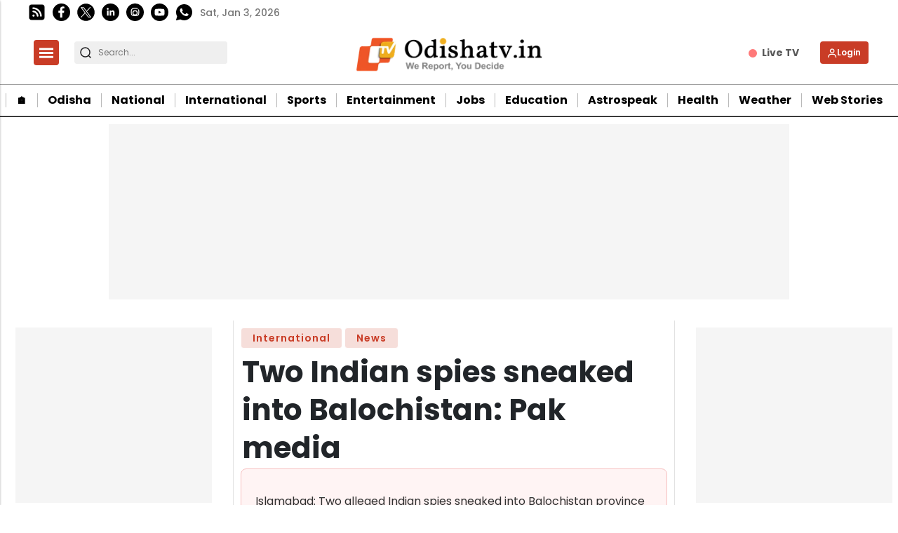

--- FILE ---
content_type: text/html; charset=utf-8
request_url: https://www.google.com/recaptcha/api2/aframe
body_size: -86
content:
<!DOCTYPE HTML><html><head><meta http-equiv="content-type" content="text/html; charset=UTF-8"></head><body><script nonce="qMcYr_FuMnMdUBZSLYetWg">/** Anti-fraud and anti-abuse applications only. See google.com/recaptcha */ try{var clients={'sodar':'https://pagead2.googlesyndication.com/pagead/sodar?'};window.addEventListener("message",function(a){try{if(a.source===window.parent){var b=JSON.parse(a.data);var c=clients[b['id']];if(c){var d=document.createElement('img');d.src=c+b['params']+'&rc='+(localStorage.getItem("rc::a")?sessionStorage.getItem("rc::b"):"");window.document.body.appendChild(d);sessionStorage.setItem("rc::e",parseInt(sessionStorage.getItem("rc::e")||0)+1);localStorage.setItem("rc::h",'1767421399365');}}}catch(b){}});window.parent.postMessage("_grecaptcha_ready", "*");}catch(b){}</script></body></html>

--- FILE ---
content_type: text/javascript
request_url: https://static-cdn.publive.online/publive-publisher-templates/odisha-tv-template-v1-prod/assets/js/post.js
body_size: 6077
content:
var elem = document.getElementById('article-js');
var primary_category = elem.getAttribute('primary_category');
var article_type = elem.getAttribute('article_type');
var article_legacy_url = elem.getAttribute('article_legacy_url');
var publisher_actual_domain = elem.getAttribute('publisher_actual_domain') || `https://${window.location.hostname}`;
var post_id = elem.getAttribute('post_id');
var enable_infinite_articles = elem.getAttribute('enable_infinte_article');
var allow_login_wall = elem.getAttribute('allow_login_wall');
var infScrollArticleURLs = []
var infScrollPageIndex = 2
var article_key_string = article_url_string()
var allow_scroll_height = 0.4
var web_story_logo = elem.getAttribute('web_story_logo');
var gallery_logo = elem.getAttribute('gallery_logo');
var hide_full_content= elem.getAttribute('hide_full_content');
var allow_reader_login = elem.getAttribute('allow_reader_login')
var enable_native_legacy_var = elem.getAttribute('enable_native_legacy_ui')
var enable_native_legacy_ui = (enable_native_legacy_ui == '1' || enable_native_legacy_ui=='True') ? true : false
var blog_current_page = 2
let post_access_type = elem.getAttribute('post_access_type') 
let absolute_url = publisher_actual_domain + article_legacy_url
function check_duplicate(nextURL){
  var current_page_path = window.location.pathname.replace(/^.*\/\/[^\/]+/, '')
  if (current_page_path === nextURL){
    return 1
  }
  return 0
}
function updateNextURL( page ) {
  nextURL = infScrollArticleURLs[page]
}

function getCookieValue(name) {
  const value = `; ${document.cookie}`;
  const parts = value.split(`; ${name}=`);
  if (parts.length === 2) return parts.pop().split(";").shift();
  return null;
}

function article_url_string() {
  var url = window.location.pathname.replace(/^.*\/\/[^\/]+/, '')
  url = url.replaceAll("/","")
    return url
}

function article_url_string_for_title(url) {
  url = decodeURIComponent(url)
  const slugify = str =>
  str
    .toLowerCase()
    .trim()
    .replace(/[^\w\s-]/g, '')
    .replace(/[\s_-]+/g, '-')
    .replace(/^-+|-+$/g, '');
  url = slugify(url)
  return url
}

function getAllValues() {
  var inputValues = $('.category_list input').map(function() {
      return {"name":$(this).data('name'),"slug":$(this).val()}
  })
  return inputValues;
}



function getPenPath() {  
  if (this.loadCount == 0){
    this.loadCount = 1
  }
  if ( category_list[ this.loadCount ] ) {
    return `${publisher_actual_domain}/get_category_posts/${category_list[ this.loadCount ].slug}`;
  }
  else{
    return 0
  }
}
// Check if window.visited_pages is not defined or is not an array
if (!window.visited_pages || !Array.isArray(window.visited_pages)) {
  window.visited_pages = []; // Initialize it as an empty array
}

window.visited_pages.push(article_url_string_for_title(absolute_url))
function get_me_the_visited_page(){
  return window.visited_pages
}

$.fn.isInCertainHeight = function() {
  var offset = $(this).offset();
  if (!offset) return false;
  
  var elementTop = offset.top;
  var elementBottom = elementTop + $(this).outerHeight();
  var viewportTop = $(window).scrollTop() + 400;
  var viewportBottom = viewportTop + $(window).height() - 800;
  var viewportBottom_new = viewportTop + $(window).height() - 200;
  return (viewportTop < elementTop && elementTop < viewportBottom) || (viewportTop < elementBottom && elementBottom < viewportBottom_new) || (elementBottom > viewportTop && elementTop < viewportBottom);
};

function infinite_articles(){
  let elem = ''
  elem = document.querySelector('#left-col');
  let infScrollArticle = new InfiniteScroll( elem, {
    // options
    path: function() {
      if(nextURL){
        return `${publisher_actual_domain}${nextURL}`;
      }
      return ''
    },
    append: '.article_main_div',
    prefill: true,
    debug: false, // for prod set this as false
    history: false,
    historyTitle: false,
    scrollThreshold: 1500,
    // checkLastPage: getPenPath
  });
  
  

  infScrollArticle.on( 'load', function( body, path, response ) {
    window.loaded_article_url = publisher_actual_domain + nextURL
    try{
      const elements = body.getElementsByClassName('next_page_hide');
      for (let i = 0; i < elements.length; i++) {
        elements[i].style.display = 'none';
      }
      }
      catch(err){}
    var all_next_divs = body.querySelectorAll('.next_page_show_ads')
    try {
      window.page_counter++;
      for(let i = 0; i<all_next_divs.length;i++){
        const element_id = all_next_divs[i].id.slice(0, -1) // slice last digit from the id to update it
        all_next_divs[i].id = element_id+window.page_counter;
      }
    }

    catch(err) {
      console.log("error is ",err)
    }
    try{
      const hide_ads_cookie_value = getCookieValue("hide_ads");
      if (hide_ads_cookie_value == "1") {
          const divs = body.getElementsByClassName("ads-container");
          for (let i = divs.length - 1; i >= 0; i--) {
            const div = divs[i];
            if (div && div.parentNode) {
              const parent = div?.parentNode
              parent.removeChild(div);
              try{
                const siblings = Array.from(parent?.children).filter(child => child !== div);
  
                // Check if siblings are less than 2
                if (siblings?.length < 2 && parent) {
                  // Update height to auto
                  parent.style.height = 'auto';
                }
              }catch(err){
                console.log('error',err)
              }

            }
          }
      }
    }
    catch(err){
      console.log("hide ads error");
    }
    try{
      window.visited_pages.push(article_url_string_for_title(path))
      // lazy loading all the image for infinite article
      const article_image = body.querySelectorAll('img')
      for(let i=0 ;i<=article_image.length;i++){
        article_image[i]?.setAttribute('loading', 'lazy');
      }
    }
    catch(err){
      console.error("image article break =>",err)
    }
    $('.pulse-container').css("display", "none");

    $('.read-more-article-box').css('display','flex')
    updateNextURL(infScrollArticle.pageIndex)
    infScrollPageIndex = infScrollArticle.pageIndex

    try {
      if(allow_reader_login == 1) {
        // get_next_page_bookmark(body)
        if(allow_login_wall) {
          handle_next_page_login_elements(body)
        }
      }
    }
    catch(err){
      console.error("next page error", err)
    }
  });

  infScrollArticle.on( 'request', function( path, fetchPromise ) {
    if(nextURL){
    $('.top_article_ads').css("display", "flex");
    $('.top_article_ads').css("margin-top", "10px");
      $('.pulse-container').css("display", "flex");
      $('div #infinite_page_loader').css("display", "flex");
    }
  })
  
  infScrollArticle.on( 'last', function( body, path ) {
    $('div #infinite_page_loader').css("display", "none");
    
  }); 
  
}


function article_url_string() {
  var url = window.location.pathname.replace(/^.*\/\/[^\/]+/, '')
  url = url.replaceAll("/","")
    return url
}

$(document).ready(function() {
  if(article_type !== 'CustomPage' && enable_infinite_articles === 'True'){
    get_infinite_articles(primary_category)
  }
  if(article_type === 'LiveBlog'){
    // start polling for blog updates
    setInterval(function(){
      $.get(article_legacy_url, function(data){
      data_html = $.parseHTML(data);
      var update_content = false
      $('.live_blog_icon_update_div').css('display','none')
        for(let i = 1; i<$(data_html).find('#live_blog_updates_'+post_id+'_div li').length;i++){
          if($('.blog_update_unique_class_'+i).attr('id') !== $(data_html).find('.blog_update_unique_class_'+i).attr('id')) {
            update_content = true
            $('.live_blog_icon_update_div span').html('New Update: '+  $(data_html).find('.blog_update_unique_class_'+i+' .update-heading').html())
            $('.live_blog_icon_update_div').css('display','flex')
            // load twitter widget if available when content is updated
            try{
              twttr.widgets.load();
            }catch(err){
              console.log('twttr handled error')
            }
            break
          }
        }
        if(update_content){
          $('#live_blog_updates_'+post_id+'_div').html($(data_html).find('#live_blog_updates_'+post_id+'_div').html());
        }

    });
      // Todo: update the interval time to 15000
    }, 15000)
    load_live_blog(blog_current_page)
  }
});

function load_live_blog(page){
  $.ajax({
    method:'get',
    url:`${publisher_actual_domain}/get-live-blog-updates/${post_id}?page=${page}`,
    dataType: 'json',
    success: function(res){
      var post_items = res.items
      for(let i = 0; i<post_items.length;i++){
        $('#live_blog_updates_'+post_id).append(
          `
          <li id="blog_update_${post_items[i].id}" data-update-time="${ post_items[i].created_at }" data-sort-time="${ post_items[i].created_at }" class="live-blog-li-div update">
            <div class="live-blog-date-title-div">
              <div class="update-date-div">
                <div class="update-date">${ post_items[i].created_at }</div>
                <div class="update-heading">${ post_items[i].blog_title }</div>
              </div>
            </div>
            <div class="update-content">
            ${ post_items[i].blog_content }
            </div> 
          </li>
      `
        );
    }
    if(!res.next){
      $('.blog-update-load-more-button').css('display','none')
    }
  }
})
}

$('.blog-update-load-more-button').on('click', function(){
  blog_current_page++
  load_live_blog(blog_current_page)
})

$(window).on('resize scroll', function() {
  try{
    if(typeof window.adjust_padding == 'function'){window.adjust_padding()}
    url = article_url_string()
    const new_page = get_me_the_visited_page() // this function is to update the visited page
    for(let i=0;i<window.visited_pages.length;i++){
      if($('.article_scroll_post_'+window.visited_pages[i]).isInCertainHeight()){
        const title = $('.article_scroll_post_'+window.visited_pages[i]).data('page-title')
        if(document.querySelector('title').textContent !== title){
          document.querySelector('title').textContent = title;
  
          const state = { title: title };
          const url = $('.article_scroll_post_'+window.visited_pages[i]).data('page-url')
          history.pushState(state, title, `${publisher_actual_domain}${url}`);
        }
      }
    }
  }catch(err){
    console.log('error',err);
  }
});

get_infinite_articles = (primary_category)=>{
  $.ajax({
    method:'get',
    url:`${publisher_actual_domain}/get_infinte_posts/${primary_category}`,
    dataType: 'json',
    success: function(res){
      var post_items = res.pages
      var related_articles = ""
      if(post_items.length > 0){
        $(".related_show").css('display','block')
        var author = {'name':'','slug':''}    
        $('#realted_articles_divider').css('display','block')
        for(let i = 0; i<post_items.length;i++){
          
          if(check_duplicate(post_items[i].url)){
            continue
          }
          infScrollArticleURLs.push(post_items[i].url)
        }
        page = 0
        nextURL = infScrollArticleURLs[page]
        
        infinite_articles()
      }
      else{
        console.error("error")
      }
    }
   
})}


function get_next_page_bookmark(body){
  let id = body.getElementById("article-post-id")?.value;
  if (id === undefined || (typeof id !== "string" && typeof id !== "number") || isNaN(id)) return;
  let form = new FormData()
  form.append('post_id', id);
  fetch(`${publisher_actual_domain}/reader/bookmark`, {
    method: "POST",
    body: form
  }) .then(response => {
    if (response.ok) {
      return response.json();
    } else {
      throw new Error('Request failed with status: ' + response.status);
    }
  }) .then(data => {
    if(!data?.authorised) {
      return;
    } 
    let bookmark_state = data?.bookmarked
    if(bookmark_state) {
      document.querySelector(`#remove-bookmark-btn-${id}`).style.display="block"
    } 
    else {
      document.querySelector(`#add-bookmark-btn-${id}`).style.display="block"
    }
    document.getElementById(`bookmark-redirect-btn-${id}`).style.display="none"
  }) .catch((error) => {
    console.log(error)
  });
}


if(allow_login_wall) {
  function handleLoginWallDisplay(show=false){
    if(show){
      if(loginWall?.classList.contains('hide')) {
        loginWall?.classList.remove('hide')
        loginWall?.classList.add('show')
      }
    }else {
      if(loginWall?.classList.contains('show')) {
        loginWall?.classList.remove('show')
        loginWall?.classList.add('hide')
      }
    }
  }
  let loginWall = document.querySelector('.login-wall')
window.addEventListener('load', ()=>{
    
    document.querySelector('.login-wall .login-wall--inner button')?.addEventListener('click', ()=> handleLoginWallDisplay(false))
    document.querySelector('.nav-user-account  button')?.addEventListener('click', ()=> handleLoginWallDisplay(false))
    document.querySelector('.close-sign-up-btn')?.addEventListener('click', ()=> handleLoginWallDisplay(true))

    window.addEventListener('scroll', function() {
      const articleHeight = document.querySelector('#postContent').clientHeight;
      const scrollPosition = window.scrollY;
      const threshold = articleHeight * allow_scroll_height;
      
      if (scrollPosition > threshold) {
        loginWall?.classList.remove('hide');
        loginWall?.classList.add('show');
        loginWall?.classList.remove('loginwall-visible')
      } else if(loginWall?.classList.contains('show') && !loginWall?.classList.contains('loginwall-visible')) {
        loginWall?.classList.add('hide');
        loginWall?.classList.remove('show');
      }
    });
  
} )
}

function show_full_article(e){
  const post_id = e
  $('#article_tag_'+post_id).removeClass("hide_article_content");
  $('#recomened_article_list_'+post_id).removeClass("hide_article_content");
  $('#recomened_article_title_'+post_id).removeClass("hide_article_content");
  $('#newsletter_div_'+post_id).removeClass("hide_article_content");
  $('#article_div_'+post_id+' #postContent').removeClass("cropped");
  $('#article_div_'+post_id+' #postContent').removeClass("hide-full-content");
  $('#desktop_ap_after_article_'+post_id).removeClass("hide_article_content");
  $(this).parent().css("display", "none");
  document.querySelector('#vuukle-module')?.classList.remove("hide_article_content");
}

function handle_next_page_login_elements(body){
  let login_wall_section = document.getElementById('login_Wall_section')
  let is_reader_logged_in = $(`#reader-login-status`).html()
  if(is_reader_logged_in == 1 && login_wall_section) { 
    // handle display of global login wall article
    if(hide_full_content != "false") body.querySelector('#postContent')?.classList.remove("hide-full-content")
  }
}

function get_video_icon() {
  return `<svg xmlns="http://www.w3.org/2000/svg"
            xmlns:xlink="http://www.w3.org/1999/xlink" width="100%" height="100%"
            viewBox="0 0 71.393 71.393" style="margin: auto;">
            <defs>
                <filter id="Path_12" x="0" y="0" width="71.393" height="71.393"
                        filterUnits="userSpaceOnUse">
                    <feGaussianBlur stdDeviation="1" result="blur"/>
                    <feFlood flood-opacity="0.161"/>
                    <feComposite operator="in" in2="blur"/>
                    <feComposite in="SourceGraphic"/>
                </filter>
                <filter id="Path_13" x="21.557" y="14.418" width="40.418"
                        height="46.557" filterUnits="userSpaceOnUse">
                    <feGaussianBlur stdDeviation="3" result="blur-2"/>
                    <feFlood flood-opacity="0.161"/>
                    <feComposite operator="in" in2="blur-2"/>
                    <feComposite in="SourceGraphic"/>
                </filter>
            </defs>
            <g id="Icon_feather-play-circle" data-name="Icon feather-play-circle"
            transform="translate(8 4)">
                <g transform="matrix(1, 0, 0, 1, -8, -4)" filter="url(#Path_12)">
                    <path id="Path_12-2" data-name="Path 12"
                        d="M64.393,33.7A30.7,30.7,0,1,1,33.7,3,30.7,30.7,0,0,1,64.393,33.7Z"
                        transform="translate(5 1)" fill="none" stroke="#fff"
                        stroke-linecap="round" stroke-linejoin="round"
                        stroke-width="4"/>
                </g>
                <g transform="matrix(1, 0, 0, 1, -8, -4)" filter="url(#Path_13)">
                    <path id="Path_13-2" data-name="Path 13"
                        d="M15,12,33.418,24.279,15,36.557Z"
                        transform="translate(17.56 10.42)" fill="none" stroke="#fff"
                        stroke-linecap="round" stroke-linejoin="round"
                        stroke-width="4"/>
                </g>
            </g>
        </svg>`
}

related_articles = (primary_category)=>{
  $.ajax({
    method:'get',
    url: `${publisher_actual_domain}/get_recommended_posts/${primary_category}`,
    dataType: 'json',
    success: function(res){
      var post_items = res.items.recommended_posts
      var related_articles = ""
      if(post_items.length > 0){
        $(".related_show").css('display','block')
        var author = {'name':'','slug':''}    
        $('#realted_articles_divider').css('display','block')
        for(let i = 0; i<post_items.length;i++){
          if(post_items[i].contributors.length > 0){
            author = post_items[i].contributors[0]
          }
          else{
            author = post_items[i].member
          }
          if(check_duplicate(post_items[i].legacy_url)){
            continue
          }
          related_articles +=  `<div class="" style="margin-bottom: 20px;
                                    margin: 10px;">
                                            <div class="related-carousel analytics-related-article-comp post-collection">
                                            <a href="${post_items[i].absolute_url}" aria-label="${post_items[i].title}">
                                                <div class="small-post rec-article-tile">
                                                    <div class="post-cover" style="margin: 0px;">
 
                                                        <img class="image cover ${enable_native_legacy_ui ?  " " :"aspect-ratio" } " width="${enable_native_legacy_ui ?  "230" :"260" }"  style="object-fit: cover; ${window?.get_image_style_from_meta_data?.(post_items[i]?.media_file_banner)}" src="${post_items[i].short_banner_url}" loading="lazy" alt="${post_items[i].title}">
                                                        <span class="recommended-icon ${post_items[i].video_block_cssclass}">
                                                                ${get_video_icon()}
                                                            </span>
                                                            <span class="recommended-icon ${post_items[i].web_story_block_cssclass}"
                                                                >
                                                                  <img
                                                                  alt="logo"
                                                                  class="web-story-recommended-logo"
                                                                  src="${web_story_logo}"
                                                                  width="100"
                                                                  height="100"
                                                              >
                                                            </span>
                                                            <span class="recommended-icon ${post_items[i].gallery_block_cssclass}">
                                                                <img
                                                                alt="web-stroy-logo"
                                                                class="gallery-logo"
                                                                src="${gallery_logo}"
                                                                width="100"
                                                                height="100"
                                                                
                                                                >
                                                            </span>
                                                            ${get_live_icon(post_items[i])}
                                                    </div>
                                                    <div class="para-rec">
                                                    <div class="rec-article-title primary_font">
                                                      ${post_items[i].title}
                                                    </div>
                                                    </div>
                                                </div>
                                        
                                            </a>
                                            </div>
                                    </div>`
            
        }
        const amp_base_carousel = `${related_articles}`
        $("#related_articles").append(amp_base_carousel)
      
      }
      else{
        console.error("error")
      }
    }
   
})}

let PaywallDetails = (legacy_url)=>{
  fetch(`${publisher_actual_domain}/reader/details?legacy_url=${legacy_url}`)
  .then((response) => {
    return response.json();
  })
  .then((data) => {
  if(data?.items[0].legacy_url == legacy_url){
    if(data?.items[0].readability_status == "1"){
      document.querySelector('#postContent')?.classList.remove("hide-full-content")
      document.getElementById('post-container').style.display =""
      document.querySelector('.login-wall')?.classList.add("d-none")
      document.querySelector('.bottom-shadow-mobile')?.classList.add("d-none")
      document.querySelectorAll('.access-wall-comp').forEach(function(element) {element.classList.remove('d-none');});
      handleLoginWallDisplay(true)
      accessWallArticleDisplay()
    }
    else{
      document.querySelector(`#reader-login-status`).innerHTML = 2
      document.querySelector('#postContent')?.classList.add("hide-full-content")
      document.querySelector('.login-wall')?.classList.remove("d-none")
      document.querySelector('.bottom-shadow-mobile')?.classList.remove("d-none")
      handleLoginWallDisplay(false)
      let paywall_container = document.getElementById('pub-paywall-container')
      if(paywall_container){
        paywall_container.innerHTML += paywall_content_html(data?.items[0].paywall)
        document.getElementById('pub-paywall-container').style.backgroundColor = data?.items[0].paywall.content.background_color
        document.getElementById('pub-cta-btn').addEventListener('click', function(){
          localStorage.setItem('redirect_url', window.location.href);
          console.log('URL stored in localStorage');
          // or alert('URL stored in localStorage');
        })
      }
    }
  }
  })
  .catch(err => {
    console.log(err);
  });
}

let HandleMulitpleCta =(data)=>{
  try{
    if(data.content.cta.length >= 1){  
      let cta_data = data.content.cta
      let cta_btns = ""
      for (let i = 0; i < cta_data.length; i++) {
        cta_btns += `
        <a id="pub-cta-btn" class="pub-wall-btn" style="background-color:${data.content?.link_color};color:${data.content?.text_color}" href="${cta_data[i].cta_link}" aria-label="">${cta_data[i].cta_text}</a>
        `
      }
      return cta_btns
    }
  }
  catch(err){
    console.error("error",err)
  }
  return ''
}
document.addEventListener('DOMContentLoaded', function() {
  if(post_access_type === "Paid"){
    PaywallDetails(article_legacy_url)
  }
});

let paywall_content_html = (data)=>{
  return `
  <div class="login-wall--inner" style="background-color:${data.content.background_color};color:${data.content?.text_color};">
    <img src="${data.content.logo}" id="pub-paywall-logo" alt="login-icon">
    <div id="pub_paywall_content">
      ${data.content.information}
    </div>
    ${HandleMulitpleCta(data)}
  </div>
  `
}


function get_live_icon(items){
  try{
    return `
    <div class="live-blog-icon ${items.live_block_cssclass}">
      <span >
          LIVE
      </span>
    </div>
    `
  }catch(err){
    console.log('live log',err)
    return ``
  }
}

try{
  function shareContent(url, title) {
    const shareData = {
      title: title,
      text: title,
      url: url,
    };

    // Trigger the share dialog
    navigator.share(shareData)
      .then(() => console.log('Shared successfully.'))
      .catch((error) => console.log('Error sharing:', error));
  }
}catch(err){
  console.log('shareContent error ',err);
}



--- FILE ---
content_type: application/javascript
request_url: https://odishatv.in/static/js/reader/signin.js
body_size: 6374
content:
var signin = document.getElementById("signin_page-js");
var publisher_platform_id = JSON.parse(
  signin.getAttribute("publisher_platform_id")
);
var is_mobile_device = signin.getAttribute("is_mobile");
let actual_domain_signin = `https://${signin.getAttribute("actual_domain") || window.location.hostname}`
var default_user_avatar = signin.getAttribute("default_user_avatar");
var page_type = signin.getAttribute("page_type");
var publisher = signin.getAttribute('publisher');
var hide_full_content= signin.getAttribute('hide_full_content');
const host_domain = signin.getAttribute('host_domain') || window.location.hostname
const publisher_name = signin.getAttribute('publisher_name');
const publisher_logo = signin.getAttribute('publisher_logo');
const publisher_color = signin.getAttribute('publisher_color');
const pricing_page_key = signin.getAttribute('pricing_page_key');
const paywall_is_enabled = signin.getAttribute('paywall_is_enabled');
// handling home page Reader state

function setCookie(name, value, days) {
  // Create a date object
  const date = new Date();
  
  // Set the expiration date by adding the specified number of days
  date.setTime(date.getTime() + (days * 24 * 60 * 60 * 1000));
  
  // Format the date to UTC string for the cookie expiration
  const expires = "expires=" + date.toUTCString();
  
  // Set the cookie with name, value, and expiration date
  document.cookie = name + "=" + encodeURIComponent(value) + ";" + expires + ";path=/";
}
function getCookie(name) {
  try {
    return document.cookie
      .split("; ")
      .find((row) => row.startsWith(name + "="))
      ?.split("=")[1];
  } catch (error) {
    console.error(`Error getting cookie: ${name}`, error);
    return null;
  }
}

function publishEvent(eventName, data) {
  if (!window?.eventBus?.publish) return;
  window?.eventBus?.publish(eventName, data);
}

function handleDesktopReader() {
  let has_uuid = getCookie('has_uuid')
  let login_wall_section = document.getElementById('login_Wall_section')
  if(has_uuid){
    fetch(`${actual_domain_signin}/reader/details`)
    .then((response) => {
      return response.json();
    })
    .then((data) => {
      let user = data?.items?.[0]
      if (user) {
        user = user?.user
      }
      if (!user || !data?.items) {
        throw new Error("User not Authenticated")
      }
      if(data?.reader_detail?.authorised && data?.reader_detail?.status){
        setCookie('hide_ads',1,7)
      }
      update_reader_button(user);
      document.querySelector(`#reader-login-status`).innerHTML = 1
      handleComponentsDependantOnAuthorisedLogin()
      // handle article page login wall
      if(page_type === "ArticlePage" && login_wall_section){
        document.querySelector('.login-wall')?.classList.add("display-none")
        document.querySelector('.bottom-shadow-mobile')?.classList.add("display-none")
        const postContainer = document.getElementById('post-container')
        if (postContainer) {
          postContainer.style.display = "block"
        }
        if(hide_full_content != "false") document.querySelector('#postContent')?.classList.remove("hide-full-content")
          document.querySelectorAll('.access-wall-comp').forEach(function(element) {element.classList.remove('d-none');});
        accessWallArticleDisplay()
      }
      if (window.location.pathname.endsWith("/reader/login")) {
        if (document.referrer.includes("/reader/login")) {
          window.location.href = `${actual_domain_signin}`;
        } else   
          window.location = document.referrer;
      }
      publishEvent("user:authenticated", {
        user,
        reader_detail: data?.reader_detail,
      })
    }).catch(err => {
      handleUnauthorisedElements()
      handleComponentsDependantOnUnauthorisedLogin();
      // If page is loaded, initialize platforms else wait for page load
      if (document.readyState === "complete") {
        initPlatformLogin();
      } else {
        window.addEventListener('load', () => initPlatformLogin());
      }
      publishEvent("user:unauthenticated")
    });
  }
  else{
      handleUnauthorisedElements();
      handleComponentsDependantOnUnauthorisedLogin();
      if(page_type === "ArticlePage" && login_wall_section){
        document.querySelector('.login-wall')?.classList.add("show")
        document.querySelector('.login-wall')?.classList.add("loginwall-visible")
      }
      // If page is loaded, initialize platforms else wait for page load
      if (document.readyState === "complete") {
        initPlatformLogin();
      } else {
        window.addEventListener('load', () => initPlatformLogin());
      }
      return;

  }
}

// Add all components dependant on Unauthorised login
function handleComponentsDependantOnUnauthorisedLogin(){
  const handleUGCUnauthorisedElements=  window?.handleUGCUnauthorisedElements;
  if(handleUGCUnauthorisedElements) handleUGCUnauthorisedElements();
}

function handleComponentsDependantOnAuthorisedLogin(){
  const handleUGCUpdateCTAonLogin = window?.handleUGCUpdateCTAonLogin;
  if(handleUGCUpdateCTAonLogin) handleUGCUpdateCTAonLogin();
}

function update_reader_button(user) {

  const SidebarUserDropdown = document.getElementById(`sidebar-user-dropdown`)
  const SidebarUserSignin = document.getElementById(`sidebar-signin`)
  const SidebarSignup = document.querySelector(`.sidebar-signup-wrapper`)
  document.getElementById(`user-account-logo`)? document.getElementById(`user-account-logo`).style.display = "none":"";
  document.getElementById(`navbar-user-dropdown`)? document.getElementById(`navbar-user-dropdown`).style.display= "block":"";
  document.getElementById(`subscribe_login`)? document.getElementById(`subscribe_login`).style.display = "none":"";
  SidebarUserDropdown? SidebarUserDropdown.style.display= "block":'';
  SidebarUserSignin? SidebarUserSignin.style.display= "none":'';
 
  const readerImg = document.getElementById("reader-photo-thumbnail");
  const readersideImg = document.getElementById("sidebar_reader_logo");
  var usernames = document.querySelectorAll(".user_name");
  if(usernames){
    usernames.forEach(function(username) {
      username.innerText = user.name;
    });}
    let photo_url = user?.photo_thumbnail || default_user_avatar
    readerImg.setAttribute("src", photo_url); 
    readersideImg? readersideImg.setAttribute("src", photo_url):""; 

  SidebarSignup? SidebarSignup.style.display = "none" :"";
}

function decodeJwtResponse(token) {
  var base64Url = token.split(".")[1];
  var base64 = base64Url.replace(/-/g, "+").replace(/_/g, "/");
  var jsonPayload = decodeURIComponent(
    window
      .atob(base64)
      .split("")
      .map(function (c) {
        return "%" + ("00" + c.charCodeAt(0).toString(16)).slice(-2);
      })
      .join("")
  );

  return JSON.parse(jsonPayload);
}

function loginUser(jsonData) {
  fetch(`${actual_domain_signin}/reader/login/uuid_token`, {
    method: "POST",
    headers: {
      "Content-Type": "application/json",
    },
    body: JSON.stringify(jsonData),
  }).then((response) => {
    if (response.ok) {
      if (window.location.pathname.endsWith("/reader/login")) {
        window.location = document.referrer;
      } else {
        if (window.location.pathname.endsWith("/reader/login")) {
          window.location = `${actual_domain_signin}`;
        }
         else {
        window.location.reload()
      }
    }
    }
  });
}

handleDesktopReader()

function handleCredentialResponse(response) {
  let google_json = decodeJwtResponse(response.credential);
  jsonData = {
    user_json: google_json,
  };
  loginUser(jsonData)
}


function initPlatformLogin() {
  const platformInitFunctions = [googleInit, facebookLoginInit];
  platformInitFunctions.forEach((func) => func());
}

function googleLoginBtnInit() {
  function createFakeGoogleWrapper() {
    let googleLoginWrapper = document.querySelector(`.custom-google-button`);

    google?.accounts?.id.renderButton(googleLoginWrapper, {
      type: "icon",
    });

    const googleLoginWrapperButton =
      googleLoginWrapper.querySelector("div[role=button]");

    return {
      click: () => {
        googleLoginWrapperButton.click();
      },
    };
  }

  const googleButtonWrapper = createFakeGoogleWrapper();

  document.querySelectorAll(".google-login").forEach(btn => {
    btn.addEventListener('click', ()=> {
      googleButtonWrapper.click();
    })
  })
}

function googleInit(){
  // testing to see if the event is triggering 
  try {
    google.accounts.id.initialize({
      client_id: publisher_platform_id?.google_login?.client_id,
      ux_mode: "popup",
      callback: handleCredentialResponse
    });
    google.accounts.id.prompt();

    googleLoginBtnInit()
  } catch(err){
    console.log(err)
  }
}

function facebookLoginInit(){
  var fbKey = publisher_platform_id?.facebook_login?.client_id;
  if(!fbKey) return;
  
  window.fbAsyncInit = function() {
    FB.init({
      appId      : publisher_platform_id?.facebook_login?.client_id,
      xfbml      : true,
      version    : 'v17.0'
    });
    FB.AppEvents.logPageView();
  };
  (function(d, s, id){
    var js, fjs = d.getElementsByTagName(s)[0];
    if (d.getElementById(id)) {return;}
    js = d.createElement(s); js.id = id;
    js.defer = true;
    js.src = `https://connect.facebook.net/en_US/sdk.js#version=v2.2&appId=${fbKey}&status=true&cookie=true&xfbml=false`;
    fjs.parentNode.insertBefore(js, fjs);
  }(document, 'script', 'facebook-jssdk'));

}

function openFacebookLoginModal() {
  FB.login(function(response) {
    if (response.authResponse) {
      FB.api('/me', { fields: 'name,email,picture' }, function(userData) {
        let user_json = {
          "name": userData?.name,
          "picture" : userData?.picture?.data?.url,
          "email" : userData?.email
        }
        let jsonData = {
          user_json: user_json,
        }
        loginUser(jsonData)
      });
    } else {
      console.log("some thing went wrong in fb login",response )
    }
  }, { scope: 'email' });
}

function handleUnauthorisedElements(){
  // Bookmarks Page
   if(page_type === "BookMarksPage") {
    if (document.referrer.includes("/bookmarks")) {
      window.location.href = `${actual_domain_signin}`;
    } 
    else {
      window.location = document.referrer;
    }
  }
  else if (page_type === 'ManageSubscription'){
    window.location.href = `${actual_domain_signin}/reader/login`
  }
  else if( page_type === "ReaderProfilePage"){
    window.location.href = `${actual_domain_signin}/reader/login`
  }
}

function handleLoginFlow(){
  let user_json = {
      "email": document.getElementById('signin_email').value,
      "password" : document.getElementById('signin_password').value
  }
  if (! isValidEmail(document.getElementById('signin_email').value)) {
      document.getElementById('response-message').innerHTML = 'Invalid email address'
      document.getElementById('response-message').style.color = 'red'
      document.getElementById('response-message').style.padding = '10px 0px'
      return 
  }
  fetch(`${actual_domain_signin}/reader/sign_in_the_user`, {
      method: "POST",
      headers: {
      "Content-Type": "application/json",
      },
      body: JSON.stringify(user_json),
  }).then(response => {
      if (!response.ok) {
          throw new Error("Network response was not ok");
      }
      return response.json(); // Parse response as JSON
  })
  .then(data => {
      document.getElementById('response-message').innerHTML = data.message
      document.getElementById('response-message').style.color = 'red'
      document.getElementById('response-message').style.padding = '10px 0px'
  })
  .catch(error => {
      // if http response is success and it will reload the page 
      if (window.location.pathname === `${actual_domain_signin}/reader/signin`) {
      if (document.referrer.includes("/reader/signin") || document.referrer.includes("/reader/password_updated") || document.referrer.includes("/reader/signup") || document.referrer.includes("/reader/login")) {
          window.location.href = `${actual_domain_signin}`;
      } else   
          window.location = document.referrer;
      }
      else{
      window.location = `${actual_domain_signin}`;
      }
  });
}

try{
  document.getElementById('signin_form_button').addEventListener('click', function (event) {
          event.preventDefault();
          handleLoginFlow()
      })
  document.getElementById('signin_form_button').addEventListener('submit', function (event) {
          event.preventDefault();
          handleLoginFlow()
      })
  }
catch(err){}

try{  
  $('#sign_up_submit_btn').on('click', function (event) {
    const url = $('#sign_up_url_address').val()
    const email = $('#sign_up_email_address').val()
    const first_name = $('#sign_up_first_name').val()
    const forget_password = $('#sign_up_forget_password').val()
    if((!first_name) && !forget_password){
      document.getElementById('response-message').innerHTML = 'First name is required in order to create an account.'
      document.getElementById('response-message').style.color = 'red'
      document.getElementById('response-message').style.padding = '10px 0px'
      return
    }
    if((!email) && !forget_password){
      document.getElementById('response-message').innerHTML = 'Email is required in order to create an account.'
      document.getElementById('response-message').style.color = 'red'
      document.getElementById('response-message').style.padding = '10px 0px'
      return
    }
    if (! isValidEmail(email)) {
      document.getElementById('response-message').innerHTML = 'Invalid email address'
      document.getElementById('response-message').style.color = 'red'
      document.getElementById('response-message').style.padding = '10px 0px'
      return 
    }
    var formData = $('#sign_up_form').serialize() // using form serializer due to captcha 
    $.ajax({
      url: url,
      type: 'POST',
      data: formData,
      dataType : 'JSON',
    })
    .done(data =>{
        $('#response-message').html(data.message)
        if(data.status == 'error'){
          document.getElementById('response-message').style.color = 'red'
          document.getElementById('response-message').style.padding = '10px 0px'
        }else{
          document.getElementById('response-message').style.color = '#1FA549'
          document.getElementById('response-message').style.padding = '10px 0px'
        }
    })
  })
}catch(err){
}

try{
  document.getElementById('forget_password_update').addEventListener('click', function (event) {
  let user_json = {
    "email": document.getElementById('forget_password_email')?.value,
    "token": document.getElementById('forget_password_token')?.value,
    "new_password": document.getElementById('forget_password_new_password')?.value,
    "confirm_password" : document.getElementById('forget_password_confirm_password')?.value
  }
  if (document.getElementById('forget_password_old').checked) {
    user_json['forgot_password']=true
  }
  fetch(`${actual_domain_signin}/reader/forget_password_update`, {
    method: "POST",
    headers: {
      "Content-Type": "application/json",
    },
    body: JSON.stringify(user_json),
  }).then(response => {
    if (!response.ok) {
        throw new Error("Network response was not ok");
    }
    return response.json(); // Parse response as JSON
  })
  .then(data => {
      if (data.user_password_update) {
        if (data.forgot_password) {
          window.location = '/reader/password_updated?forgot_password=true'; //redirect to forget password page
        }else{
          window.location = '/reader/password_updated'; //redirect to forget password page
        }
      }else{
        document.getElementById('response-message').innerHTML = data.message
        document.getElementById('response-message').style.color = '#1FA549'
        document.getElementById('response-message').style.padding = '10px 0px'
      }
  })
  .catch(error => {
      console.error("Fetch error:", error);
  });
})
}catch(err){
}
document.addEventListener('keyup', function(e) {
  if (e.key === 'Enter') {
    document.querySelector('.form_submit_button').click();
  }
});


function isValidEmail(email) {
  const emailRegex = /^[^\s@]+@[^\s@]+\.[^\s@]+$/;
  return emailRegex.test(email);
}



// payment gateway and polling for subscription

// creating subscription link Razorpay
let PreviousPageUrl = ()=>{
  let redirect_url = localStorage.getItem('redirect_url');
  // localStorage.removeItem('redirect_url');
  if(redirect_url){
    return redirect_url
  }
  else {return '/'}
}
let CreateSubscription = (plan_id,user)=>{
  var myModal = new bootstrap.Modal(document.getElementById('pub_payment_status_modal'), {
    keyboard: false
  });
  myModal.show();
  document.getElementById('initiate_modal').style.display = "block";
  var params = new URLSearchParams();
  params.append('plan', plan_id);
  params.append('user_email', user.email);
  var queryString = params.toString();
  var url = `${actual_domain_signin}/create_subscription?${queryString}`;
  fetch(url, {
      method: 'GET',
  })
  .then((data) => {
    return data.json();
  })
  .then((data) => {
    if(!data.message){
    // Handle successful response
    document.getElementById('initiate_modal').style.display = "none";
    document.getElementById('comfirmation_modal').style.display = "block";
    // HandleSubscriptionPolling(data.id)
    var rzp1 = new Razorpay(razorpayOption(user,data,myModal));
    rzp1.open();
    }
    else{
      const redirect_url = PreviousPageUrl();

      document.getElementById('initiate_modal').style.display = "none";
      document.getElementById('already_title').innerHTML = `Welcome Back, ${user.name}`;
      document.getElementById('already_content').innerHTML = `You're already subscribed to <b>${data.plan_name}</b>. Continue enjoying premium content."`;
      document.getElementById('already_subscribed_modal').style.display = "block";
      document.getElementById('redirect-btn').setAttribute("href", redirect_url ) 
    }
    // polling for subscription status
      
      
  })
  .catch(error => {
      // Handle any errors
      console.error('Error:', error);
  });
}

// interval polling function for subscription status
let pollingInterval;
function HandleSubscriptionPolling(data_id) {
  let elapsedTime = 0;

  function poll() {
    HandleSubscriptionStatus(data_id);

    // Stop polling after 10 minutes (600,000 milliseconds)
    elapsedTime += 10000; // Increment by polling interval
    if (elapsedTime >= 180000) {
      clearInterval(pollingInterval);
      document.getElementById('comfirmation_modal').style.display = "none";
      document.getElementById('timeout_modal').style.display = "block";
    }
  }
  // Initial call to start polling
  poll();
  pollingInterval = setInterval(poll, 10000);
}

// polling api call for subscription status
function HandleSubscriptionStatus(plan_id) {
  fetch(`${actual_domain_signin}/subscription_status_check/${plan_id}`)
  .then((response) => {
    return response.json();
  })
  .then((data) => {
    let status = data.status;
    if(status == "Completed" || status == "Active" ){
      pervious_page_redirection(true);
    }
  })
  .catch(err => {
    console.log(err);
  });
}
// set host domain as localhost or 127.0.0.1 for debug mode
function ConstructURLWithParams(baseUrl, params){
  const url = new URL(`https://${host_domain}/${baseUrl}`);
  Object.keys(params).forEach(key => {
    url.searchParams.append(key, params[key]);
  })
  return url.toString();
}
function HandleSubscriptionSignVerification(plan_id,razarpayResponse) {
  const subcriptionVerificationURL = ConstructURLWithParams(`subscription_status_check/${plan_id}`, razarpayResponse )
  fetch(subcriptionVerificationURL)
  .then((response) => {
    return response.json();
  })
  .then((data) => {
    HandleSubscriptionPolling(plan_id,razarpayResponse)
  })
  .catch(err => {
    console.log(err);
  });
}

// checking if user is logged in or not and calling subscription api
function HandlePaidSubscription(plan_id) {
  fetch(`${actual_domain_signin}/reader/details`)
  .then((response) => {
    return response.json();
  })
  .then((data) => {
      let user = data?.items?.[0];
      if (user) {
        user = user?.user
      }
      if(!user){
        if(is_mobile_device === "True" ){window.location.href = '/reader/login';}
        else{
          var myModal = new bootstrap.Modal(document.getElementById('signup_modal'), {
            keyboard: false
          });
          myModal.show();
        }
      }
      else{
        if(plan_id){
          CreateSubscription(plan_id,user)
        }
      }
  })
  .catch(err => {
      console.log(err);
  });
}

if(pricing_page_key){
  document.addEventListener('DOMContentLoaded', function() {
    HandlePaidSubscription(null);
  });
}

// selecting subscription
let plan_select_btn = document.querySelectorAll('.pub-selection')
plan_select_btn.forEach(button => {
  button.addEventListener('click', function() {
    const dataId = this.getAttribute('data-id');
    HandlePaidSubscription(dataId)
  });
});

let pervious_page_redirection = ()=>{
  const currentDomain = window.location.hostname;
  if (host_domain === currentDomain ) {
      window.history.back();
  } 
  else {
      window.location.href = '/'
  }
}


// razorpay options for paywall subscriptions
function razorpayOption(user,subData,modal=null) {
  var options = {
    "key": subData?.api_key,
    "amount": subData?.plan_amount,
    "currency": subData?.plan_currency,
    "name": publisher_name,
    "description": subData?.plan_description,
    "image": publisher_logo,
    "handler": function(response) {
      HandleSubscriptionSignVerification(subData?.id,response)
    },
    "prefill": {
      "name": user?.name,
      "email": user?.email,
    },
    "theme": {
      "color": publisher_color
    },
    modal: {
      ondismiss: function () {
        // This function will be triggered when the modal is closed
        if(modal){
          modal.hide();
        }
        if(document.getElementById('comfirmation_modal')){
          document.getElementById('comfirmation_modal').style.display = "none";
        }
      }
    }
  };
  if(subData.aggregator_subscription_id){
    options["subscription_id"] = subData?.aggregator_subscription_id;
  }
  else{
    options["order_id"] = subData?.aggregator_order_id;
  }
return options;
}
window.accessWallArticleDisplay = ()=>{
  try{
    const articleContainer = document.querySelector('#post-container');
    const accessWallPostContainer = document.querySelector('#access-wall-content');
    accessWallPostContainer.style.display = 'none'
    articleContainer.style.display = ''
  }
  catch(err){
    console.log()
  }
}

// class UserLoginSystem{
//   constructor(actual_domain_signin){
//     this.actual_domain_signin = actual_domain_signin;
//   }

//   handleDesktopReader() {
//     const fetchReaderDetails = () => {
//       return fetch(`https://${this.actual_domain_signin}/reader/details`)
//         .then(response => response.json());
//     };

//     const showLoginWall = (loginWallSection) => {
//       if (page_type === "ArticlePage" && loginWallSection) {
//         const loginWall = document.querySelector('.login-wall');
//         loginWall?.classList.add("show");
//         loginWall?.classList.add("loginwall-visible");
//       }
//     };

//     const hideLoginWall = (loginWallSection) => {
//       if (page_type === "ArticlePage" && loginWallSection) {
//         document.querySelector('.login-wall')?.classList.add("display-none");
//         document.querySelector('.bottom-shadow-mobile')?.classList.add("display-none");
//         document.getElementById('post-container').style.display = "block";
//         if (hide_full_content != "false") {
//           document.querySelector('#postContent')?.classList.remove("hide-full-content");
//         }
//         document.querySelectorAll('.access-wall-comp').forEach(element => {
//           element.classList.remove('d-none');
//         });
//         accessWallArticleDisplay();
//       }
//     };

//     const redirectIfOnLoginPage = () => {
//       if (window.location.pathname === "/reader/login") {
//         if (document.referrer.includes("/reader/login")) {
//           window.location.href = "/";
//         } else {
//           window.location = document.referrer;
//         }
//       }
//     };

//     const initPlatformsOnLoad = () => {
//       if (document.readyState === "complete") {
//         initPlatformLogin();
//       } else {
//         window.addEventListener('load', () => initPlatformLogin());
//       }
//     };

//     fetchReaderDetails()
//       .then(data => {
//         let user = data?.items?.[0];
//         if (user) {
//           user = user?.user;
//         }

//         if (data?.reader_detail?.authorised && data?.reader_detail?.status) {
//           setCookie('hide_ads', 1, 7);
//         }

//         const loginWallSection = document.getElementById('login_Wall_section');

//         if (!user || !data?.items) {
//           handleUnauthorisedElements();
//           handleComponentsDependantOnUnauthorisedLogin();
//           showLoginWall(loginWallSection);
//           initPlatformsOnLoad();
//           return;
//         }

//         update_reader_button(user);
//         document.querySelector(`#reader-login-status`).innerHTML = 1;
//         handleComponentsDependantOnAuthorisedLogin();
//         hideLoginWall(loginWallSection);
//         redirectIfOnLoginPage();
//       })
//       .catch(err => {
//         handleUnauthorisedElements();
//         handleComponentsDependantOnUnauthorisedLogin();
//         initPlatformsOnLoad();
//       });
//   }

// // Add all components dependant on Unauthorised login
//  handleComponentsDependantOnUnauthorisedLogin(){
//   const handleUGCUnauthorisedElements=  window?.handleUGCUnauthorisedElements;
//   if(handleUGCUnauthorisedElements) handleUGCUnauthorisedElements();
// }

//  handleComponentsDependantOnAuthorisedLogin(){
//   const handleUGCUpdateCTAonLogin = window?.handleUGCUpdateCTAonLogin;
//   if(handleUGCUpdateCTAonLogin) handleUGCUpdateCTAonLogin();
// }

//  update_reader_button(user) {

//   const SidebarUserDropdown = document.getElementById(`sidebar-user-dropdown`)
//   const SidebarUserSignin = document.getElementById(`sidebar-signin`)
//   const SidebarSignup = document.querySelector(`.sidebar-signup-wrapper`)
//   document.getElementById(`user-account-logo`)? document.getElementById(`user-account-logo`).style.display = "none":"";
//   document.getElementById(`navbar-user-dropdown`)? document.getElementById(`navbar-user-dropdown`).style.display= "block":"";
//   document.getElementById(`subscribe_login`)? document.getElementById(`subscribe_login`).style.display = "none":"";
//   SidebarUserDropdown? SidebarUserDropdown.style.display= "block":'';
//   SidebarUserSignin? SidebarUserSignin.style.display= "none":'';
 
//   const readerImg = document.getElementById("reader-photo-thumbnail");
//   const readersideImg = document.getElementById("sidebar_reader_logo");
//   var usernames = document.querySelectorAll(".user_name");
//   if(usernames){
//     usernames.forEach(function(username) {
//       username.innerText = user.name;
//     });}
//     let photo_url = user?.photo_thumbnail || default_user_avatar
//     readerImg.setAttribute("src", photo_url); 
//     readersideImg? readersideImg.setAttribute("src", photo_url):""; 

//   SidebarSignup? SidebarSignup.style.display = "none" :"";
// }

//  decodeJwtResponse(token) {
//   var base64Url = token.split(".")[1];
//   var base64 = base64Url.replace(/-/g, "+").replace(/_/g, "/");
//   var jsonPayload = decodeURIComponent(
//     window
//       .atob(base64)
//       .split("")
//       .map(function (c) {
//         return "%" + ("00" + c.charCodeAt(0).toString(16)).slice(-2);
//       })
//       .join("")
//   );

//   return JSON.parse(jsonPayload);
// }

//  loginUser(jsonData) {
//   fetch(`${actual_domain_signin}/reader/login/uuid_token`, {
//     method: "POST",
//     headers: {
//       "Content-Type": "application/json",
//     },
//     body: JSON.stringify(jsonData),
//   }).then((response) => {
//     if (response.ok) {
//       if (window.location.pathname === "/reader/login") {
//         window.location = document.referrer;
//       } else {
//         if (window.location.pathname === "/reader/login") {
//           window.location = `${actual_domain_signin}`;
//         }
//          else {
//         window.location.reload()
//       }
//     }
//     }
//   });
// }
// } 

--- FILE ---
content_type: text/javascript
request_url: https://static-cdn.publive.online/publive-publisher-templates/odisha-tv-template-v1-prod/assets/bundles/media_query_bundle.js
body_size: 3379
content:
(()=>{"use strict";var n={56:(n,t,e)=>{n.exports=function(n){var t=e.nc;t&&n.setAttribute("nonce",t)}},72:n=>{var t=[];function e(n){for(var e=-1,a=0;a<t.length;a++)if(t[a].identifier===n){e=a;break}return e}function a(n,a){for(var r={},o=[],d=0;d<n.length;d++){var p=n[d],l=a.base?p[0]+a.base:p[0],s=r[l]||0,c="".concat(l," ").concat(s);r[l]=s+1;var f=e(c),m={css:p[1],media:p[2],sourceMap:p[3],supports:p[4],layer:p[5]};if(-1!==f)t[f].references++,t[f].updater(m);else{var x=i(m,a);a.byIndex=d,t.splice(d,0,{identifier:c,updater:x,references:1})}o.push(c)}return o}function i(n,t){var e=t.domAPI(t);return e.update(n),function(t){if(t){if(t.css===n.css&&t.media===n.media&&t.sourceMap===n.sourceMap&&t.supports===n.supports&&t.layer===n.layer)return;e.update(n=t)}else e.remove()}}n.exports=function(n,i){var r=a(n=n||[],i=i||{});return function(n){n=n||[];for(var o=0;o<r.length;o++){var d=e(r[o]);t[d].references--}for(var p=a(n,i),l=0;l<r.length;l++){var s=e(r[l]);0===t[s].references&&(t[s].updater(),t.splice(s,1))}r=p}}},113:n=>{n.exports=function(n,t){if(t.styleSheet)t.styleSheet.cssText=n;else{for(;t.firstChild;)t.removeChild(t.firstChild);t.appendChild(document.createTextNode(n))}}},314:n=>{n.exports=function(n){var t=[];return t.toString=function(){return this.map((function(t){var e="",a=void 0!==t[5];return t[4]&&(e+="@supports (".concat(t[4],") {")),t[2]&&(e+="@media ".concat(t[2]," {")),a&&(e+="@layer".concat(t[5].length>0?" ".concat(t[5]):""," {")),e+=n(t),a&&(e+="}"),t[2]&&(e+="}"),t[4]&&(e+="}"),e})).join("")},t.i=function(n,e,a,i,r){"string"==typeof n&&(n=[[null,n,void 0]]);var o={};if(a)for(var d=0;d<this.length;d++){var p=this[d][0];null!=p&&(o[p]=!0)}for(var l=0;l<n.length;l++){var s=[].concat(n[l]);a&&o[s[0]]||(void 0!==r&&(void 0===s[5]||(s[1]="@layer".concat(s[5].length>0?" ".concat(s[5]):""," {").concat(s[1],"}")),s[5]=r),e&&(s[2]?(s[1]="@media ".concat(s[2]," {").concat(s[1],"}"),s[2]=e):s[2]=e),i&&(s[4]?(s[1]="@supports (".concat(s[4],") {").concat(s[1],"}"),s[4]=i):s[4]="".concat(i)),t.push(s))}},t}},540:n=>{n.exports=function(n){var t=document.createElement("style");return n.setAttributes(t,n.attributes),n.insert(t,n.options),t}},553:(n,t,e)=>{e.d(t,{A:()=>d});var a=e(601),i=e.n(a),r=e(314),o=e.n(r)()(i());o.push([n.id,'.container, .container-fluid, .container-lg, .container-md, .container-sm, .container-xl, .container-xxl {\n  --bs-gutter-x: 1.5rem;\n  --bs-gutter-y: 0;\n  width: 100%;\n  padding-right: calc(var(--bs-gutter-x) * .5);\n  padding-left: calc(var(--bs-gutter-x) * .5);\n  margin-right: auto;\n  margin-left: auto;\n}\n.desktop-sidebar .search_left{\n  display:none;\n  padding:20px;\n}\n.main {\n  width: 100%;\n}\n@media only screen and (min-width:1381px){\n  \n.six_tile{\n  width:312px!important;\n  padding-left:0px;\npadding-right:0px;\n}\n}\n@media only screen and (min-width: 1080px) and (max-width: 1380px) {\n#feat-len-1 .feat-a-1 .feat-a-1-title {\n  max-width: 973px;\n}\n#feat-len-3 .feat-a-2{\n  display:flex;\n  gap:20px;\n  /* flex-direction:column; */\n}\n.feat-ab-2 {\nmargin-bottom:0px;}\n/* .related-carousel {\n  width: 200px !important;\n}\n.related-carousel .post-cover ,.related-carousel .post-cover img {\nwidth: 200px;\n} */\n.article-title h1{\n  font-size:42px;\n}\n}\n@media only screen and (max-width: 1080px) {\n  #left-side-col, #right-col{\n    display:none;\n  }\n  .footer-class  .v1-footer-section{\n    max-width:100%;\n  }\n  .main{\n    width:100%;\n  }\n  header .custom_navbar nav .container{\n    max-width:100%;\n  }\n.six_tile{\n  width:312px!important;\n  padding-left:0px;\n  padding-right:0px;\n}\n}\n@media only screen and (max-width: 980px) {\n  .desktop-nav .main-menu:not(.not-nested){\n    display:none !important;\n  }\n  .navbar_subs .float {\n    width: 100px;\n    height: 25px;\n   margin:0; \n   font-size: 10px;\n}\n.nav-user-account .user-sign-up-btn {\n  padding: 4px 11px;\n}\n#feat-len-2 .feat-a-1 .feat-img{\n  width:624px;\n}\n#feat-len-2 .feat-a-1{\nwidth:644px;\n}\n.posts-layout-2{\n  grid-template-columns: repeat(1, minmax(auto, 1fr)) !important;\n}\n.nav-user-account .user-sign-up-btn {\n  font-size: 10px;\n  padding: 5px 6px;\n}\n.brand-img {\n  height: 50px;\n}\n.nav_search_form input {\n  width: 100px;\n  height: 25px;\n  font-size: 10px;\n}\n.nav_search_form .jeg_search_button svg {\n width:12px;\n}\n.sb-btn {\n  margin-left: 3rem;\n  padding: 1px 7px;\n  border-radius: 4px;\n}\n.sb-btn svg{\n  width:15px;\n}\n.nav_search_form{\n  margin:0px;\n}\n.nav-a-pad {\n  padding: 10px;\n}\n.mega-menu .main-menu{\n  font-size:12px;\n}\n  #dynamic_category{\n  }\n  #feat-len-1 .feat-a-1 {\n    width: 644px;\n  }\n  #feat-len-1 .feat-a-2, #feat-len-1 .feat-a-1 .feat-img  {\n    width: 624px;\n  }\n  #feat-len-1 .feat-a-1 .feat-a-1-title {\n    max-width: 973px;\n  }\n  .article-box {\n    flex-direction: column;\n  }\n  #feat-len-3 .feat-a-2{\n    display:flex;\n    gap:20px;\n    margin-top:20px;\n  }\n  .feat-ab-2 {\n  margin-bottom:0px;}\n\n  /* .related-carousel {\n    width: 200px !important;\n}\n.related-carousel .post-cover ,.related-carousel .post-cover img {\n  width: 200px;\n} */\n.article-title h1{\n  font-size:42px;\n}\n[data-aspect-ratio="16/9"] .article-box {\n  display: flex;\n}\n\n[data-aspect-ratio="16/9"] #feat-len-2 .feat-a-1 h1,\n[data-aspect-ratio="16/9"] #feat-len-2 .feat-a-1 h2 {\n  font-size: 16px;\n  line-height: normal;\n}\n\n[data-aspect-ratio="16/9"] #feat-len-2 .feat-a-2 {\n  width: 100%;\n}\n.article-data{\n  width:100%;\n}\n.article , .article-data{width:100% !important;}\n.article-detail{\n  top: calc(92px  + var(--banner-notification-size)) !important;\n}\n/* .article-detail{\n  top:calc(var(--article-share-top-hieght) - 41px);\n} */\n.no_banner {\n  grid-template-columns: repeat(2, minmax(auto, 1fr));\n}\n.web-story-listing .web-story-list {\n  grid-template-columns: repeat(3, 1fr);\n}\n}\n@media only screen and (max-width: 700px) {\n  .feat-a-1 , .feat-a-1 .feat-img , .feat-a-1 .feat-a-1-desc , #feat-len-2 .feat-a-1 , #feat-len-2 .feat-a-1 .feat-img , #feat-len-2 .feat-a-2{\n    width:100%;\n  }\n  #feat-len-3 .feat-a-2 {\n    flex-direction: column;\n    width: 100%;\n}\narticle.feat-ab-2 {\n  width: 100%;\n  height: auto;\n}\n.feat-abc-2 .feat-img {\n  width: 100%;\n  aspect-ratio: var(--aspect-ratio);\n  height: auto;\n}\n.posts-layout-2 {\n  grid-template-columns: repeat(1, minmax(auto, 1fr)) !important;\n}\n.post-collection {\n  width: 100%;\n}\n.post-cover , .post-cover .p-cover{\n  max-width: 100%;\n}\n#feat-len-1 .feat-a-1,#feat-len-1 .feat-a-2 , #feat-len-1 .feat-a-1 .feat-img {\n  width: 100%;\n}\n.no_banner {\n\n  grid-template-columns: repeat(1, minmax(auto, 1fr));\n}\n}\n@media only screen and (max-width: 630px) {\n  .sidenav{\ndisplay:none;\n  }\n  .brand-img{\n    height: 36px;\n}\n  .card-author {\n    flex-direction: column;\n}\n#left-col {\n  width: 100%!important;\n}\n.main{\n  padding:0px 10px;\n}\n.search_left{\n  display:none;\n}\n.desktop-sidebar .search_left{\n  display:block;\n  padding:20px;\n}\n.desktop-sidebar .search_left form{\n  padding: 5px 10px;\n}\n.header-top .brand-name{\n  position:static;\n  margin-left:20px;\n  transform:translateX(0%);\n}\n.sb-btn{\n  margin-left:1rem;\n}\n.web-story-listing .web-story-list {\n  grid-template-columns: repeat(2, 1fr);\n}\n.web-story-category-link {\n  color: white;\n  z-index: 3;\n  align-self: flex-start;\n  font-size: 12px;\n  margin-bottom: 0.6rem;\n\n}\n.web-story-item div p {\n  font-size: 13px;\n  font-weight: 600;\n  color: #fff;\n  margin: 0;\n  display: -webkit-box;\n  -webkit-line-clamp: 2;\n  -webkit-box-orient: vertical;\n  word-wrap: break-word;\n  overflow: hidden;\n}\n}\n@media only screen and (max-width:500px){\n  .navbar_subs {\n    display: none;\n  }\n}\n\n@media (max-width: 330px ) {\n    .brand-img{\n        height: 30px;\n    }\n    .header-top .brand-name {\n      margin-left: 10px;\n    }\n    .user-account-logo {\n    \n        padding: 7px 4px;\n    \n    }\n  }\n\n  @media only screen and (min-width: 1280px) and (max-width: 1380px) {\n    #left-side-col, #right-col {\n        width: 280px !important;\n        min-width: 200px;\n        display:block;\n    }\n    #left-col{\n            width: 630px !important;\n    }\n  }\n  @media only screen and (min-width: 1180px) and (max-width: 1279px) {\n    #left-side-col, #right-col {\n        width: 260px !important;\n        min-width: 200px;\n        display:block;\n    }\n    #left-col{\n            width: 580px !important;\n    }\n  }\n  @media only screen and (min-width: 1080px) and (max-width: 1179px) {\n    #left-side-col, #right-col {\n        width: 240px !important;\n        min-width: 200px;\n        display:block;\n    }\n    #left-col{\n            width: 560px !important;\n    }\n  }\n  @media only screen and (min-width: 780px) and (max-width: 1079px) {\n        #left-col{\n            width: 750px !important;\n    }\n  }',""]);const d=o},601:n=>{n.exports=function(n){return n[1]}},659:n=>{var t={};n.exports=function(n,e){var a=function(n){if(void 0===t[n]){var e=document.querySelector(n);if(window.HTMLIFrameElement&&e instanceof window.HTMLIFrameElement)try{e=e.contentDocument.head}catch(n){e=null}t[n]=e}return t[n]}(n);if(!a)throw new Error("Couldn't find a style target. This probably means that the value for the 'insert' parameter is invalid.");a.appendChild(e)}},825:n=>{n.exports=function(n){if("undefined"==typeof document)return{update:function(){},remove:function(){}};var t=n.insertStyleElement(n);return{update:function(e){!function(n,t,e){var a="";e.supports&&(a+="@supports (".concat(e.supports,") {")),e.media&&(a+="@media ".concat(e.media," {"));var i=void 0!==e.layer;i&&(a+="@layer".concat(e.layer.length>0?" ".concat(e.layer):""," {")),a+=e.css,i&&(a+="}"),e.media&&(a+="}"),e.supports&&(a+="}");var r=e.sourceMap;r&&"undefined"!=typeof btoa&&(a+="\n/*# sourceMappingURL=data:application/json;base64,".concat(btoa(unescape(encodeURIComponent(JSON.stringify(r))))," */")),t.styleTagTransform(a,n,t.options)}(t,n,e)},remove:function(){!function(n){if(null===n.parentNode)return!1;n.parentNode.removeChild(n)}(t)}}}}},t={};function e(a){var i=t[a];if(void 0!==i)return i.exports;var r=t[a]={id:a,exports:{}};return n[a](r,r.exports,e),r.exports}e.n=n=>{var t=n&&n.__esModule?()=>n.default:()=>n;return e.d(t,{a:t}),t},e.d=(n,t)=>{for(var a in t)e.o(t,a)&&!e.o(n,a)&&Object.defineProperty(n,a,{enumerable:!0,get:t[a]})},e.o=(n,t)=>Object.prototype.hasOwnProperty.call(n,t),e.nc=void 0;var a=e(72),i=e.n(a),r=e(825),o=e.n(r),d=e(659),p=e.n(d),l=e(56),s=e.n(l),c=e(540),f=e.n(c),m=e(113),x=e.n(m),u=e(553),h={};h.styleTagTransform=x(),h.setAttributes=s(),h.insert=p().bind(null,"head"),h.domAPI=o(),h.insertStyleElement=f(),i()(u.A,h),u.A&&u.A.locals&&u.A.locals})();

--- FILE ---
content_type: application/javascript
request_url: https://odishatv.in/static/js/analytics/infinite_article_analytics.js
body_size: 1188
content:
var elem = document.getElementById('infinite-article-analytics');
var article_legacy_url = elem.getAttribute('article_legacy_url');
var publive_analytics = elem.getAttribute('publive_analytics');
let already_visited = article_legacy_url
var first_article_url = article_legacy_url
var previousPageURL = article_legacy_url
const page_visited={}

class UniqueQueue {
    constructor() {
        this.queue = [];
        this.elements = new Set();
    }
  
    _serialize(item) {
        return JSON.stringify(item);
    }
  
    enqueue(item) {
        const itemStr = this._serialize(item);
        if (!this.elements.has(itemStr)) {
            this.queue.push(item);
            this.elements.add(itemStr);
        } else {
        }
    }
  
    dequeue() {
        if (this.queue.length > 0) {
            const item = this.queue.shift();
            this.elements.delete(this._serialize(item));
            return item;
        } else {
            return null;
        }
    }
  
    peek() {
        if (this.queue.length > 0) {
            return this.queue[0];
        } else {
            return null;
        }
    }
    length() {
        if (this.queue.length > 0) {
            return this.queue.length;
        } else {
            return null;
        }
    }
  
    isEmpty() {
        return this.queue.length === 0;
    }
  
    size() {
        return this.queue.length;
    }
  
    logAndDequeue() {
        const item = this.dequeue();
        if (item !== null) {
            return item
        }
        return null
    }
  }
  
  const uniqueQueue = new UniqueQueue();


  // Helper function to get data attributes
function getDataAttributes(element, attrs) {
    return attrs.reduce((acc, attr) => {
        acc[attr] = element.dataset[attr];
        return acc;
    }, {});
}

// Check if an element is in a certain height for analytics
function isInCertainHeightForAnalytics(element) {
    const elementTop = element?.getBoundingClientRect()?.top + window.scrollY;
    const viewportTop = window.scrollY + 100;
    const viewportBottomNew = viewportTop + window.innerHeight - 700;
    return (viewportTop < elementTop && elementTop < viewportBottomNew);
}

// Log and dequeue at intervals
function logAndDequeueInterval() {
    setInterval(() => {
        const currentVisitedArticle = uniqueQueue.logAndDequeue();
        if (currentVisitedArticle) {
            try {
                const element = document.querySelector(currentVisitedArticle);
                const eventData = getDataAttributes(element, [
                    'pageTitle', 'pagePrimaryCategory', 'pageAuthor', 
                    'pagePostId', 'pagePublisherId', 'pageLangCode', 
                    'pagePublisherDomain', 'pageUrl'
                ]);
                eventData.referenceUrl = previousPageURL;
                eventData.utm_medium = 'infinite-scroll';
                trackAnalyticsEvent('page_view', eventData);
                if (first_article_url) {
                    first_article_url = undefined;
                }
            } catch (error) {
                console.log('Error in analytics', error);
            }
            previousPageURL = document.querySelector(currentVisitedArticle).dataset.pageUrl;
        }
    }, 2000); // trigger analytics event every 2 seconds
}

try {
    if (publive_analytics) {
        logAndDequeueInterval();
    }
} catch (error) {
    console.log('error in fetching infinite scroll analytics data', error);
}

// Handle resize and scroll events
window.addEventListener('resize', handleScrollResize);

function throttle(func, limit) {
    let inThrottle;
    return function() {
        const context = this;
        const args = arguments;
        if (!inThrottle) {
            func.apply(context, args);
            inThrottle = true;
            setTimeout(() => inThrottle = false, limit);
        }
    }
}
const throttledScroll = throttle(handleScrollResize, 200); // Throttle to 200ms
window.addEventListener('scroll', throttledScroll);

// Check if window.visited_pages is not defined or is not an array
if (!window.visited_pages || !Array.isArray(window.visited_pages)) {
    window.visited_pages = []; // Initialize it as an empty array
}


function handleScrollResize() {
    try {
        if (publive_analytics) {
            // const url = article_url_string();
            for (let i = 0; i < window.visited_pages.length; i++) {
                const articleElement = document.querySelector('.article_scroll_post_' + window.visited_pages[i]);
                if (isInCertainHeightForAnalytics(articleElement)) {
                    const url = articleElement.dataset.pageUrl;
                    if (first_article_url !== url && (already_visited && already_visited !== url)) {
                        already_visited = url;
                        setTimeout(() => {
                            uniqueQueue.enqueue('.article_scroll_post_' + window.visited_pages[i]);
                        }, 2000);
                    }
                }
            }
        }
    } catch (err) {
        console.log('error in resize scroll', err);
    }
}


--- FILE ---
content_type: application/javascript; charset=utf-8
request_url: https://fundingchoicesmessages.google.com/f/AGSKWxX4KNUIx6clqZQfgPWouiYgo6UShCkNhVEV4IUHG-uryHWBWnzc6EyBpHe_6yPIrdrS0D-kHisGOVLkzcg3J8WsHmUtyvWtcHr5C8QMwmmCqvNOlHq5aOwgedsPCufySAMWHQiG7Q65XuWZqXp_1aF1Ix_Z0A0CLo19Ybf6cE4f_PWRSECYEWL29PhQ/_/ad-overlay-/adbrite_/top_ads./feedads./gigyatargetad.
body_size: -1289
content:
window['f132b65f-0ce2-4c1a-856a-edff1867371e'] = true;